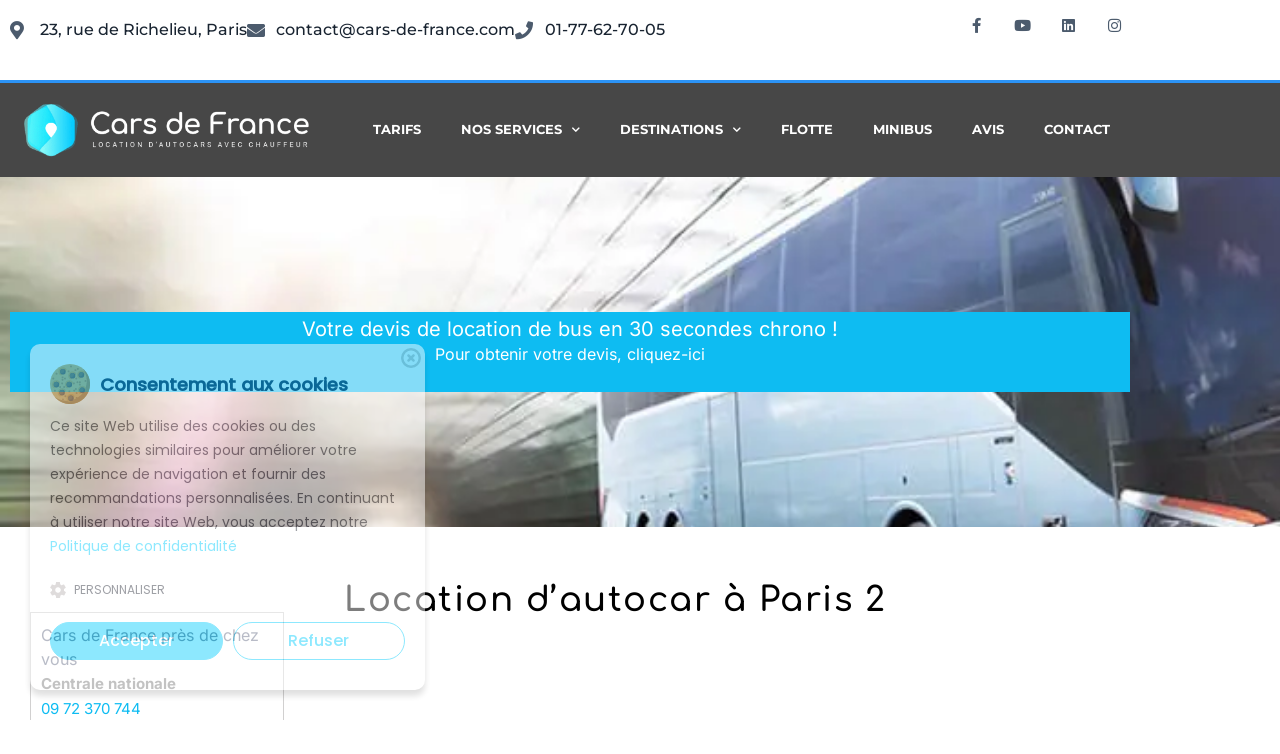

--- FILE ---
content_type: text/css
request_url: https://www.cars-de-france.com/wp-content/plugins/cookie-notice-pro/assets/dist/cookienoticepro.style.min.css?ver=6.8.3
body_size: 1882
content:
@import url(https://fonts.googleapis.com/css2?family=Poppins:wght@400;500&display=swap);:root{--cookieNoticeProLight:#fff;--cookieNoticeProDark:#393d4d}@keyframes cookieNoticeProZoomIn{0%{opacity:0;transform:scale(0)}to{opacity:1;transform:scale(1)}}@keyframes cookieNoticeProZoomOut{0%{opacity:1;transform:scale(1)}to{opacity:0;transform:scale(0)}}#cookieNoticePro *{-webkit-box-sizing:border-box;box-sizing:border-box;font-family:Poppins,sans-serif;list-style:none;margin:0;padding:0;text-decoration:none}#cookieNoticePro a,#cookieNoticePro button{color:inherit;cursor:pointer;font-family:inherit}#cookieNoticePro button{-moz-appearance:none;-webkit-appearance:none;appearance:none;border:none;outline:none}#cookieNoticePro em,#cookieNoticePro strong{font-family:inherit;font-weight:700}#cookieNoticePro a:hover{cursor:pointer;text-decoration:none}#cookieNoticePro a:focus,#cookieNoticePro input:focus{list-style:none;outline:none}#cookieNoticePro.light{background-color:#fff;background-color:var(--cookieNoticeProLight)}#cookieNoticePro.light,#cookieNoticePro.light p,#cookieNoticePro.light ul{color:#393d4d;color:var(--cookieNoticeProDark)}#cookieNoticePro.light h5{color:var(--cookieNoticeProDark)}#cookieNoticePro.light button#cookieReject{background:#fff;background:var(--cookieNoticeProLight)}#cookieNoticePro.dark{background-color:#393d4d;background-color:var(--cookieNoticeProDark)}#cookieNoticePro.dark,#cookieNoticePro.dark button#cookieReject,#cookieNoticePro.dark h5,#cookieNoticePro.dark p,#cookieNoticePro.dark ul{color:#fff;color:var(--cookieNoticeProLight)}#cookieNoticePro.dark button#cookieReject{background:transparent;border:1px solid #fff;border:1px solid var(--cookieNoticeProLight)}#cookieNoticePro{border-radius:10px;-webkit-box-shadow:0 6px 6px rgba(0,0,0,.25);box-shadow:0 6px 6px rgba(0,0,0,.25);-webkit-box-sizing:border-box;box-sizing:border-box;font-family:inherit;padding:20px;position:fixed;z-index:999997}#cookieNoticePro #closeIcon{color:#bfb9b9;cursor:pointer;height:20px;opacity:.85;overflow:hidden;position:absolute;right:4px;top:4px;width:20px;z-index:999999}#cookieNoticePro svg{display:block}#cookieNoticePro.display-left{bottom:30px;left:30px;max-width:395px}#cookieNoticePro.display-right{bottom:30px;max-width:395px;right:30px}#cookieNoticePro.display-top{left:50%;margin-left:-400px;top:30px;width:800px}#cookieNoticePro.display-bottom{bottom:30px;left:50%;margin-left:-400px;width:800px}#cookieNoticePro.display-bottom .content-wrap,#cookieNoticePro.display-top .content-wrap{display:-webkit-box;display:-ms-flexbox;display:flex;-webkit-box-pack:justify;-ms-flex-pack:justify;justify-content:space-between;-webkit-box-align:center;-ms-flex-align:center;align-items:center}#cookieNoticePro.display-bottom .msg-wrap,#cookieNoticePro.display-top .msg-wrap{margin-bottom:0;max-width:65%;width:100%}#cookieNoticePro.display-bottom #cookieSettings,#cookieNoticePro.display-top #cookieSettings{margin-bottom:0}#cookieNoticePro.display-bottom #cookieTypes,#cookieNoticePro.display-top #cookieTypes{margin-top:20px}#cookieNoticePro .btn-wrap{display:-webkit-box;display:-ms-flexbox;display:flex;-webkit-box-orient:horizontal;-webkit-box-direction:normal;-ms-flex-direction:row;flex-direction:row;font-weight:700;-webkit-box-pack:center;-ms-flex-pack:center;-ms-flex-wrap:wrap;flex-wrap:wrap;justify-content:center;margin:0 -5px}#cookieNoticePro .btn-wrap button{-webkit-box-flex:1;-ms-flex-positive:1;border:none;border-radius:20px;cursor:pointer;flex-grow:1;font-family:inherit;font-size:16px;line-height:36px;margin:0 5px 10px;min-width:130px;padding:0 7px;-webkit-transition:-webkit-box-shadow .3s;transition:-webkit-box-shadow .3s;-o-transition:box-shadow .3s;transition:box-shadow .3s;transition:box-shadow .3s,-webkit-box-shadow .3s;white-space:nowrap}#cookieNoticePro .btn-wrap button:hover{-webkit-box-shadow:0 2px 5px 0 rgba(0,0,0,.3);box-shadow:0 2px 5px 0 rgba(0,0,0,.3);-webkit-transform:translate3d(0,-1px,0);transform:translate3d(0,-1px,0);-webkit-transition:-webkit-box-shadow .4s cubic-bezier(.25,.8,.25,1),-webkit-transform .4s cubic-bezier(.25,.8,.25,1);transition:-webkit-box-shadow .4s cubic-bezier(.25,.8,.25,1),-webkit-transform .4s cubic-bezier(.25,.8,.25,1);-o-transition:box-shadow .4s cubic-bezier(.25,.8,.25,1),transform .4s cubic-bezier(.25,.8,.25,1);transition:box-shadow .4s cubic-bezier(.25,.8,.25,1),transform .4s cubic-bezier(.25,.8,.25,1);transition:box-shadow .4s cubic-bezier(.25,.8,.25,1),transform .4s cubic-bezier(.25,.8,.25,1),-webkit-box-shadow .4s cubic-bezier(.25,.8,.25,1),-webkit-transform .4s cubic-bezier(.25,.8,.25,1)}#cookieNoticePro #cookieSettings{display:-webkit-box;display:-ms-flexbox;display:flex;font-size:12px;font-weight:700;-webkit-box-align:center;-ms-flex-align:center;align-items:center;cursor:pointer;font-weight:400;margin-bottom:20px;text-transform:uppercase}#cookieNoticePro #cookieSettings svg{margin-right:8px;vertical-align:middle}#cookieNoticePro h4{font-family:inherit;font-size:18px;font-weight:700}#cookieNoticePro .title-wrap{display:-webkit-box;display:-ms-flexbox;display:flex;-webkit-box-align:center;-ms-flex-align:center;align-items:center;margin-bottom:10px}#cookieNoticePro .title-wrap svg{margin-right:10px}#cookieNoticePro h5{font-family:inherit;font-size:12px;font-weight:700;margin-bottom:10px;text-transform:uppercase}#cookieNoticePro p,#cookieNoticePro ul{font-size:14px;margin-bottom:20px}#cookieNoticePro p:last-child{margin-bottom:0;text-align:left}#cookieNoticePro li{display:inline-block;width:49%}#cookieNoticePro a{border-bottom:1px dotted hsla(0,0%,100%,.75);font-size:14px;padding-bottom:2px;text-decoration:none;-webkit-transition:all .3s ease-in;-o-transition:all .3s ease-in;transition:all .3s ease-in}#cookieTypes label{font-size:13px;text-transform:uppercase}#cookieNoticePro button:disabled{opacity:.3}#cookieNoticePro input[type=checkbox]{-webkit-appearance:auto;-moz-appearance:auto;appearance:auto;-webkit-font-smoothing:antialiased;border:none;display:block;float:left;height:14px;margin:4px 10px 0 0;outline:none;position:relative;text-rendering:optimizeSpeed;width:14px}#cookieNoticePro input[type=checkbox]:checked:after{background:#d3d3d3;color:grey;content:"\2714"}#cookieNoticePro input[type=checkbox]:after{background:#d3d3d3;content:"";cursor:pointer;font-size:10px;height:14px;left:0;line-height:13px;position:absolute;text-align:center;top:0;vertical-align:middle;width:14px}#cookieNoticePro.display-bottom.full-width-1,#cookieNoticePro.display-top.full-width-1{border-radius:0;bottom:auto;left:auto;margin:auto;max-width:100%;right:auto;top:0;width:100%}#cookieNoticePro.display-bottom.full-width-1{bottom:0;-webkit-box-shadow:0 -3px 3px rgba(0,0,0,.25);box-shadow:0 -3px 3px rgba(0,0,0,.25);top:auto}#cookieNoticePro.display-bottom.full-width-1 .title-wrap,#cookieNoticePro.display-top.full-width-1 .title-wrap{display:none}#cookieNoticePro.display-bottom.full-width-1 .btn-wrap button,#cookieNoticePro.display-top.full-width-1 .btn-wrap button{margin-bottom:10px}#cookieMinimizeIcon{animation:cookieNoticeProZoomIn .2s forwards;border-radius:50%;bottom:20px;box-shadow:0 6px 6px rgba(0,0,0,.25);cursor:pointer;position:fixed;right:20px;transition:box-shadow .1s ease-in-out;z-index:999997}#cookieMinimizeIcon svg{display:block}#cookieMinimizeIcon.zoomIn{animation:cookieNoticeProZoomIn .2s forwards}#cookieMinimizeIcon.zoomOut{animation:cookieNoticeProZoomOut .2s forwards}#cookieMinimizeIcon .floating-text{background:rgba(51,51,51,.5);border-radius:2px;color:#fff;display:none;font-family:Poppins,sans-serif;font-size:12px;left:-10%;padding:2px 4px;position:absolute;text-wrap:nowrap;top:50%;transform:translate(-100%,-50%)}#cookieMinimizeIcon:hover{box-shadow:0 12px 12px rgba(0,0,0,.25)}#cookieMinimizeIcon:hover>.floating-text{display:block}@media only screen and (max-width:800px){#cookieNoticePro.display-bottom,#cookieNoticePro.display-top{border-radius:0;bottom:auto;left:auto;margin:auto;max-width:100%;right:auto;top:0;width:100%}#cookieNoticePro.display-bottom{bottom:0;-webkit-box-shadow:0 -3px 3px rgba(0,0,0,.25);box-shadow:0 -3px 3px rgba(0,0,0,.25);top:auto}#cookieNoticePro.display-bottom .btn-wrap button,#cookieNoticePro.display-top .btn-wrap button{margin-bottom:10px}#cookieNoticePro.display-bottom .msg-wrap,#cookieNoticePro.display-top .msg-wrap{margin-right:20px}}@media only screen and (max-width:600px){#cookieNoticePro.display-left,#cookieNoticePro.display-right{border-radius:0;bottom:0;-webkit-box-shadow:0 -3px 3px rgba(0,0,0,.25);box-shadow:0 -3px 3px rgba(0,0,0,.25);left:auto;max-width:100%;right:auto;width:100%}#cookieNoticePro.display-bottom .content-wrap,#cookieNoticePro.display-top .content-wrap{display:block}#cookieNoticePro.display-bottom .msg-wrap,#cookieNoticePro.display-top .msg-wrap{max-width:100%}#cookieNoticePro.display-bottom #cookieSettings,#cookieNoticePro.display-top #cookieSettings{margin-bottom:20px}}

--- FILE ---
content_type: text/css
request_url: https://www.cars-de-france.com/wp-content/uploads/elementor/css/post-28565.css?ver=1767344583
body_size: 1940
content:
.elementor-kit-28565{--e-global-color-primary:#07133B;--e-global-color-secondary:#E2F3F8;--e-global-color-text:#07133B8F;--e-global-color-accent:#1AD079;--e-global-color-4753780:#FFFFFF;--e-global-color-9e28e1d:#07133B1A;--e-global-color-d917740:#FFFFFF69;--e-global-color-58c74a1:#090A1D;--e-global-color-64bccbf:#18192C;--e-global-color-8e44ed0:#EE25AA;--e-global-color-1d787c1:#FFD03F;--e-global-typography-primary-font-family:"Urbanist";--e-global-typography-primary-font-size:60px;--e-global-typography-primary-font-weight:600;--e-global-typography-primary-font-style:normal;--e-global-typography-primary-text-decoration:none;--e-global-typography-primary-line-height:1.1em;--e-global-typography-primary-letter-spacing:1.5px;--e-global-typography-secondary-font-family:"Urbanist";--e-global-typography-secondary-font-size:56px;--e-global-typography-secondary-font-weight:600;--e-global-typography-secondary-text-transform:none;--e-global-typography-secondary-font-style:normal;--e-global-typography-secondary-text-decoration:none;--e-global-typography-secondary-line-height:1.1em;--e-global-typography-secondary-letter-spacing:0px;--e-global-typography-text-font-family:"Inter";--e-global-typography-text-font-size:16px;--e-global-typography-text-font-weight:400;--e-global-typography-text-text-transform:none;--e-global-typography-text-font-style:normal;--e-global-typography-text-text-decoration:none;--e-global-typography-text-line-height:1.5em;--e-global-typography-text-letter-spacing:0px;--e-global-typography-accent-font-family:"Urbanist";--e-global-typography-accent-font-size:18px;--e-global-typography-accent-font-weight:600;--e-global-typography-accent-text-transform:none;--e-global-typography-accent-font-style:normal;--e-global-typography-accent-text-decoration:none;--e-global-typography-accent-line-height:1.2em;--e-global-typography-accent-letter-spacing:0px;--e-global-typography-4118781-font-family:"Urbanist";--e-global-typography-4118781-font-size:18px;--e-global-typography-4118781-font-weight:600;--e-global-typography-4118781-text-transform:none;--e-global-typography-4118781-font-style:normal;--e-global-typography-4118781-text-decoration:none;--e-global-typography-4118781-line-height:1.2em;--e-global-typography-4118781-letter-spacing:0px;--e-global-typography-bb60566-font-family:"Urbanist";--e-global-typography-bb60566-font-size:20px;--e-global-typography-bb60566-font-weight:600;--e-global-typography-bb60566-text-transform:none;--e-global-typography-bb60566-font-style:normal;--e-global-typography-bb60566-text-decoration:none;--e-global-typography-bb60566-line-height:1.3em;--e-global-typography-bb60566-letter-spacing:0px;--e-global-typography-90ac945-font-family:"Urbanist";--e-global-typography-90ac945-font-size:18px;--e-global-typography-90ac945-font-weight:600;--e-global-typography-90ac945-text-transform:none;--e-global-typography-90ac945-font-style:normal;--e-global-typography-90ac945-text-decoration:none;--e-global-typography-90ac945-line-height:1.2em;--e-global-typography-90ac945-letter-spacing:0px;--e-global-typography-6657d27-font-family:"Urbanist";--e-global-typography-6657d27-font-size:16px;--e-global-typography-6657d27-font-weight:600;--e-global-typography-6657d27-text-transform:none;--e-global-typography-6657d27-font-style:normal;--e-global-typography-6657d27-text-decoration:none;--e-global-typography-6657d27-line-height:1.2em;--e-global-typography-6657d27-letter-spacing:0px;--e-global-typography-900cfc6-font-family:"Urbanist";--e-global-typography-900cfc6-font-size:16px;--e-global-typography-900cfc6-font-weight:500;--e-global-typography-900cfc6-text-transform:none;--e-global-typography-900cfc6-font-style:normal;--e-global-typography-900cfc6-text-decoration:none;--e-global-typography-900cfc6-line-height:1em;--e-global-typography-900cfc6-letter-spacing:0px;--e-global-typography-282e043-font-family:"Urbanist";--e-global-typography-282e043-font-size:18px;--e-global-typography-282e043-font-weight:500;--e-global-typography-282e043-text-transform:none;--e-global-typography-282e043-font-style:normal;--e-global-typography-282e043-text-decoration:none;--e-global-typography-282e043-line-height:1em;--e-global-typography-282e043-letter-spacing:0px;--e-global-typography-815524c-font-family:"Urbanist";--e-global-typography-815524c-font-size:26px;--e-global-typography-815524c-font-weight:500;--e-global-typography-815524c-text-transform:none;--e-global-typography-815524c-font-style:normal;--e-global-typography-815524c-text-decoration:none;--e-global-typography-815524c-line-height:1.1em;--e-global-typography-815524c-letter-spacing:0px;--e-global-typography-f6f2ba8-font-family:"Urbanist";--e-global-typography-f6f2ba8-font-size:48px;--e-global-typography-f6f2ba8-font-weight:600;--e-global-typography-f6f2ba8-text-transform:none;--e-global-typography-f6f2ba8-font-style:normal;--e-global-typography-f6f2ba8-text-decoration:none;--e-global-typography-f6f2ba8-line-height:1.1em;--e-global-typography-f6f2ba8-letter-spacing:0px;--e-global-typography-ec347d5-font-family:"Urbanist";--e-global-typography-ec347d5-font-size:24px;--e-global-typography-ec347d5-font-weight:600;--e-global-typography-ec347d5-text-transform:none;--e-global-typography-ec347d5-font-style:normal;--e-global-typography-ec347d5-text-decoration:none;--e-global-typography-ec347d5-line-height:1.3em;--e-global-typography-ec347d5-letter-spacing:0px;--e-global-typography-f0c8bd9-font-family:"Urbanist";--e-global-typography-f0c8bd9-font-size:32px;--e-global-typography-f0c8bd9-font-weight:600;--e-global-typography-f0c8bd9-text-transform:none;--e-global-typography-f0c8bd9-font-style:normal;--e-global-typography-f0c8bd9-text-decoration:none;--e-global-typography-f0c8bd9-line-height:1.2em;--e-global-typography-f0c8bd9-letter-spacing:0px;--e-global-typography-24b53c6-font-family:"Inter";--e-global-typography-24b53c6-font-size:14px;--e-global-typography-24b53c6-font-weight:400;--e-global-typography-24b53c6-text-transform:none;--e-global-typography-24b53c6-font-style:normal;--e-global-typography-24b53c6-text-decoration:none;--e-global-typography-24b53c6-line-height:1.5em;--e-global-typography-24b53c6-letter-spacing:0px;--e-global-typography-32f781d-font-family:"Inter";--e-global-typography-32f781d-font-size:18px;--e-global-typography-32f781d-font-weight:400;--e-global-typography-32f781d-text-transform:none;--e-global-typography-32f781d-font-style:normal;--e-global-typography-32f781d-text-decoration:none;--e-global-typography-32f781d-line-height:1.5em;--e-global-typography-32f781d-letter-spacing:0px;--e-global-typography-e9dcfbc-font-family:"Inter";--e-global-typography-e9dcfbc-font-size:38px;--e-global-typography-e9dcfbc-font-weight:700;--e-global-typography-e9dcfbc-text-transform:none;--e-global-typography-e9dcfbc-font-style:normal;--e-global-typography-e9dcfbc-text-decoration:none;--e-global-typography-e9dcfbc-line-height:1em;--e-global-typography-8661fe9-font-family:"Inter";--e-global-typography-8661fe9-font-size:18px;--e-global-typography-8661fe9-font-weight:400;--e-global-typography-8661fe9-text-transform:none;--e-global-typography-8661fe9-font-style:normal;--e-global-typography-8661fe9-text-decoration:none;--e-global-typography-8661fe9-line-height:1.5em;--e-global-typography-8661fe9-letter-spacing:0px;color:var( --e-global-color-text );font-family:var( --e-global-typography-text-font-family ), Sans-serif;font-size:var( --e-global-typography-text-font-size );font-weight:var( --e-global-typography-text-font-weight );text-transform:var( --e-global-typography-text-text-transform );font-style:var( --e-global-typography-text-font-style );text-decoration:var( --e-global-typography-text-text-decoration );line-height:var( --e-global-typography-text-line-height );letter-spacing:var( --e-global-typography-text-letter-spacing );}.elementor-kit-28565 button,.elementor-kit-28565 input[type="button"],.elementor-kit-28565 input[type="submit"],.elementor-kit-28565 .elementor-button{background-color:var( --e-global-color-accent );font-family:var( --e-global-typography-282e043-font-family ), Sans-serif;font-size:var( --e-global-typography-282e043-font-size );font-weight:var( --e-global-typography-282e043-font-weight );text-transform:var( --e-global-typography-282e043-text-transform );font-style:var( --e-global-typography-282e043-font-style );text-decoration:var( --e-global-typography-282e043-text-decoration );line-height:var( --e-global-typography-282e043-line-height );letter-spacing:var( --e-global-typography-282e043-letter-spacing );word-spacing:var( --e-global-typography-282e043-word-spacing );color:var( --e-global-color-4753780 );border-style:none;border-radius:50px 50px 50px 50px;padding:18px 36px 18px 36px;}.elementor-kit-28565 button:hover,.elementor-kit-28565 button:focus,.elementor-kit-28565 input[type="button"]:hover,.elementor-kit-28565 input[type="button"]:focus,.elementor-kit-28565 input[type="submit"]:hover,.elementor-kit-28565 input[type="submit"]:focus,.elementor-kit-28565 .elementor-button:hover,.elementor-kit-28565 .elementor-button:focus{background-color:var( --e-global-color-primary );color:var( --e-global-color-4753780 );border-style:none;}.elementor-kit-28565 e-page-transition{background-color:#FFBC7D;}.elementor-kit-28565 a{color:var( --e-global-color-accent );text-decoration:none;}.elementor-kit-28565 a:hover{color:var( --e-global-color-primary );}.elementor-kit-28565 h1{color:var( --e-global-color-primary );font-family:var( --e-global-typography-primary-font-family ), Sans-serif;font-size:var( --e-global-typography-primary-font-size );font-weight:var( --e-global-typography-primary-font-weight );font-style:var( --e-global-typography-primary-font-style );text-decoration:var( --e-global-typography-primary-text-decoration );line-height:var( --e-global-typography-primary-line-height );letter-spacing:var( --e-global-typography-primary-letter-spacing );}.elementor-kit-28565 h2{color:var( --e-global-color-primary );font-family:"Urbanist", Sans-serif;font-size:28px;font-weight:600;text-transform:none;font-style:normal;text-decoration:none;line-height:1.1em;letter-spacing:0px;}.elementor-kit-28565 h3{color:var( --e-global-color-primary );font-family:var( --e-global-typography-4118781-font-family ), Sans-serif;font-size:var( --e-global-typography-4118781-font-size );font-weight:var( --e-global-typography-4118781-font-weight );text-transform:var( --e-global-typography-4118781-text-transform );font-style:var( --e-global-typography-4118781-font-style );text-decoration:var( --e-global-typography-4118781-text-decoration );line-height:var( --e-global-typography-4118781-line-height );letter-spacing:var( --e-global-typography-4118781-letter-spacing );}.elementor-kit-28565 h4{color:var( --e-global-color-primary );font-family:var( --e-global-typography-bb60566-font-family ), Sans-serif;font-size:var( --e-global-typography-bb60566-font-size );font-weight:var( --e-global-typography-bb60566-font-weight );text-transform:var( --e-global-typography-bb60566-text-transform );font-style:var( --e-global-typography-bb60566-font-style );text-decoration:var( --e-global-typography-bb60566-text-decoration );line-height:var( --e-global-typography-bb60566-line-height );letter-spacing:var( --e-global-typography-bb60566-letter-spacing );}.elementor-kit-28565 h5{color:var( --e-global-color-primary );font-family:var( --e-global-typography-90ac945-font-family ), Sans-serif;font-size:var( --e-global-typography-90ac945-font-size );font-weight:var( --e-global-typography-90ac945-font-weight );text-transform:var( --e-global-typography-90ac945-text-transform );font-style:var( --e-global-typography-90ac945-font-style );text-decoration:var( --e-global-typography-90ac945-text-decoration );line-height:var( --e-global-typography-90ac945-line-height );letter-spacing:var( --e-global-typography-90ac945-letter-spacing );word-spacing:var( --e-global-typography-90ac945-word-spacing );}.elementor-kit-28565 h6{color:var( --e-global-color-primary );font-family:var( --e-global-typography-6657d27-font-family ), Sans-serif;font-size:var( --e-global-typography-6657d27-font-size );font-weight:var( --e-global-typography-6657d27-font-weight );text-transform:var( --e-global-typography-6657d27-text-transform );font-style:var( --e-global-typography-6657d27-font-style );text-decoration:var( --e-global-typography-6657d27-text-decoration );line-height:var( --e-global-typography-6657d27-line-height );letter-spacing:var( --e-global-typography-6657d27-letter-spacing );word-spacing:var( --e-global-typography-6657d27-word-spacing );}.elementor-kit-28565 label{color:var( --e-global-color-primary );}.elementor-kit-28565 input:not([type="button"]):not([type="submit"]),.elementor-kit-28565 textarea,.elementor-kit-28565 .elementor-field-textual{font-family:var( --e-global-typography-text-font-family ), Sans-serif;font-size:var( --e-global-typography-text-font-size );font-weight:var( --e-global-typography-text-font-weight );text-transform:var( --e-global-typography-text-text-transform );font-style:var( --e-global-typography-text-font-style );text-decoration:var( --e-global-typography-text-text-decoration );line-height:var( --e-global-typography-text-line-height );letter-spacing:var( --e-global-typography-text-letter-spacing );color:var( --e-global-color-text );border-style:solid;border-width:1px 1px 1px 1px;border-color:var( --e-global-color-9e28e1d );border-radius:5px 5px 5px 5px;}.elementor-section.elementor-section-boxed > .elementor-container{max-width:1140px;}.e-con{--container-max-width:1140px;}.elementor-widget:not(:last-child){margin-block-end:20px;}.elementor-element{--widgets-spacing:20px 20px;--widgets-spacing-row:20px;--widgets-spacing-column:20px;}{}h1.entry-title{display:var(--page-title-display);}@media(max-width:1024px){.elementor-kit-28565{--e-global-typography-primary-font-size:64px;font-size:var( --e-global-typography-text-font-size );line-height:var( --e-global-typography-text-line-height );letter-spacing:var( --e-global-typography-text-letter-spacing );}.elementor-kit-28565 h1{font-size:var( --e-global-typography-primary-font-size );line-height:var( --e-global-typography-primary-line-height );letter-spacing:var( --e-global-typography-primary-letter-spacing );}.elementor-kit-28565 h3{font-size:var( --e-global-typography-4118781-font-size );line-height:var( --e-global-typography-4118781-line-height );letter-spacing:var( --e-global-typography-4118781-letter-spacing );}.elementor-kit-28565 h4{font-size:var( --e-global-typography-bb60566-font-size );line-height:var( --e-global-typography-bb60566-line-height );letter-spacing:var( --e-global-typography-bb60566-letter-spacing );}.elementor-kit-28565 h5{font-size:var( --e-global-typography-90ac945-font-size );line-height:var( --e-global-typography-90ac945-line-height );letter-spacing:var( --e-global-typography-90ac945-letter-spacing );word-spacing:var( --e-global-typography-90ac945-word-spacing );}.elementor-kit-28565 h6{font-size:var( --e-global-typography-6657d27-font-size );line-height:var( --e-global-typography-6657d27-line-height );letter-spacing:var( --e-global-typography-6657d27-letter-spacing );word-spacing:var( --e-global-typography-6657d27-word-spacing );}.elementor-kit-28565 button,.elementor-kit-28565 input[type="button"],.elementor-kit-28565 input[type="submit"],.elementor-kit-28565 .elementor-button{font-size:var( --e-global-typography-282e043-font-size );line-height:var( --e-global-typography-282e043-line-height );letter-spacing:var( --e-global-typography-282e043-letter-spacing );word-spacing:var( --e-global-typography-282e043-word-spacing );}.elementor-kit-28565 input:not([type="button"]):not([type="submit"]),.elementor-kit-28565 textarea,.elementor-kit-28565 .elementor-field-textual{font-size:var( --e-global-typography-text-font-size );line-height:var( --e-global-typography-text-line-height );letter-spacing:var( --e-global-typography-text-letter-spacing );}.elementor-section.elementor-section-boxed > .elementor-container{max-width:1024px;}.e-con{--container-max-width:1024px;}}@media(max-width:767px){.elementor-kit-28565{--e-global-typography-primary-font-size:42px;--e-global-typography-secondary-font-size:40px;--e-global-typography-text-font-size:12px;--e-global-typography-4118781-font-size:18px;--e-global-typography-bb60566-font-size:18px;--e-global-typography-90ac945-font-size:18px;--e-global-typography-6657d27-font-size:18px;--e-global-typography-900cfc6-font-size:14px;--e-global-typography-282e043-font-size:16px;--e-global-typography-815524c-font-size:42px;--e-global-typography-f6f2ba8-font-size:32px;--e-global-typography-ec347d5-font-size:20px;--e-global-typography-f0c8bd9-font-size:28px;--e-global-typography-32f781d-font-size:16px;--e-global-typography-e9dcfbc-font-size:28px;--e-global-typography-8661fe9-font-size:16px;font-size:var( --e-global-typography-text-font-size );line-height:var( --e-global-typography-text-line-height );letter-spacing:var( --e-global-typography-text-letter-spacing );}.elementor-kit-28565 h1{font-size:var( --e-global-typography-primary-font-size );line-height:var( --e-global-typography-primary-line-height );letter-spacing:var( --e-global-typography-primary-letter-spacing );}.elementor-kit-28565 h2{font-size:26px;}.elementor-kit-28565 h3{font-size:var( --e-global-typography-4118781-font-size );line-height:var( --e-global-typography-4118781-line-height );letter-spacing:var( --e-global-typography-4118781-letter-spacing );}.elementor-kit-28565 h4{font-size:var( --e-global-typography-bb60566-font-size );line-height:var( --e-global-typography-bb60566-line-height );letter-spacing:var( --e-global-typography-bb60566-letter-spacing );}.elementor-kit-28565 h5{font-size:var( --e-global-typography-90ac945-font-size );line-height:var( --e-global-typography-90ac945-line-height );letter-spacing:var( --e-global-typography-90ac945-letter-spacing );word-spacing:var( --e-global-typography-90ac945-word-spacing );}.elementor-kit-28565 h6{font-size:var( --e-global-typography-6657d27-font-size );line-height:var( --e-global-typography-6657d27-line-height );letter-spacing:var( --e-global-typography-6657d27-letter-spacing );word-spacing:var( --e-global-typography-6657d27-word-spacing );}.elementor-kit-28565 button,.elementor-kit-28565 input[type="button"],.elementor-kit-28565 input[type="submit"],.elementor-kit-28565 .elementor-button{font-size:var( --e-global-typography-282e043-font-size );line-height:var( --e-global-typography-282e043-line-height );letter-spacing:var( --e-global-typography-282e043-letter-spacing );word-spacing:var( --e-global-typography-282e043-word-spacing );}.elementor-kit-28565 input:not([type="button"]):not([type="submit"]),.elementor-kit-28565 textarea,.elementor-kit-28565 .elementor-field-textual{font-size:var( --e-global-typography-text-font-size );line-height:var( --e-global-typography-text-line-height );letter-spacing:var( --e-global-typography-text-letter-spacing );}.elementor-section.elementor-section-boxed > .elementor-container{max-width:767px;}.e-con{--container-max-width:767px;}}

--- FILE ---
content_type: text/css
request_url: https://www.cars-de-france.com/wp-content/uploads/elementor/css/post-7161.css?ver=1767344583
body_size: 1238
content:
.elementor-7161 .elementor-element.elementor-element-447d144c{transition:background 0.3s, border 0.3s, border-radius 0.3s, box-shadow 0.3s;padding:0px 0px 0px 0px;}.elementor-7161 .elementor-element.elementor-element-447d144c > .elementor-background-overlay{transition:background 0.3s, border-radius 0.3s, opacity 0.3s;}.elementor-7161 .elementor-element.elementor-element-ffd88d8 > .elementor-container{min-height:5px;}.elementor-7161 .elementor-element.elementor-element-ffd88d8{margin-top:0px;margin-bottom:0px;}.elementor-7161 .elementor-element.elementor-element-b26b4b9 .elementor-icon-list-items:not(.elementor-inline-items) .elementor-icon-list-item:not(:last-child){padding-block-end:calc(19px/2);}.elementor-7161 .elementor-element.elementor-element-b26b4b9 .elementor-icon-list-items:not(.elementor-inline-items) .elementor-icon-list-item:not(:first-child){margin-block-start:calc(19px/2);}.elementor-7161 .elementor-element.elementor-element-b26b4b9 .elementor-icon-list-items.elementor-inline-items .elementor-icon-list-item{margin-inline:calc(19px/2);}.elementor-7161 .elementor-element.elementor-element-b26b4b9 .elementor-icon-list-items.elementor-inline-items{margin-inline:calc(-19px/2);}.elementor-7161 .elementor-element.elementor-element-b26b4b9 .elementor-icon-list-items.elementor-inline-items .elementor-icon-list-item:after{inset-inline-end:calc(-19px/2);}.elementor-7161 .elementor-element.elementor-element-b26b4b9 .elementor-icon-list-icon i{color:#4c5b6d;transition:color 0.3s;}.elementor-7161 .elementor-element.elementor-element-b26b4b9 .elementor-icon-list-icon svg{fill:#4c5b6d;transition:fill 0.3s;}.elementor-7161 .elementor-element.elementor-element-b26b4b9{--e-icon-list-icon-size:18px;--icon-vertical-offset:0px;}.elementor-7161 .elementor-element.elementor-element-b26b4b9 .elementor-icon-list-icon{padding-inline-end:2px;}.elementor-7161 .elementor-element.elementor-element-b26b4b9 .elementor-icon-list-item > .elementor-icon-list-text, .elementor-7161 .elementor-element.elementor-element-b26b4b9 .elementor-icon-list-item > a{font-family:"Montserrat", Sans-serif;font-size:1em;font-weight:500;line-height:2.5em;}.elementor-7161 .elementor-element.elementor-element-b26b4b9 .elementor-icon-list-text{color:#192431;transition:color 0.3s;}.elementor-7161 .elementor-element.elementor-element-9ffea46 .elementor-icon-list-items:not(.elementor-inline-items) .elementor-icon-list-item:not(:last-child){padding-block-end:calc(30px/2);}.elementor-7161 .elementor-element.elementor-element-9ffea46 .elementor-icon-list-items:not(.elementor-inline-items) .elementor-icon-list-item:not(:first-child){margin-block-start:calc(30px/2);}.elementor-7161 .elementor-element.elementor-element-9ffea46 .elementor-icon-list-items.elementor-inline-items .elementor-icon-list-item{margin-inline:calc(30px/2);}.elementor-7161 .elementor-element.elementor-element-9ffea46 .elementor-icon-list-items.elementor-inline-items{margin-inline:calc(-30px/2);}.elementor-7161 .elementor-element.elementor-element-9ffea46 .elementor-icon-list-items.elementor-inline-items .elementor-icon-list-item:after{inset-inline-end:calc(-30px/2);}.elementor-7161 .elementor-element.elementor-element-9ffea46 .elementor-icon-list-icon i{color:#4c5b6d;transition:color 0.3s;}.elementor-7161 .elementor-element.elementor-element-9ffea46 .elementor-icon-list-icon svg{fill:#4c5b6d;transition:fill 0.3s;}.elementor-7161 .elementor-element.elementor-element-9ffea46{--e-icon-list-icon-size:14px;--icon-vertical-offset:0px;}.elementor-7161 .elementor-element.elementor-element-9ffea46 .elementor-icon-list-icon{padding-inline-end:10px;}.elementor-7161 .elementor-element.elementor-element-9ffea46 .elementor-icon-list-item > .elementor-icon-list-text, .elementor-7161 .elementor-element.elementor-element-9ffea46 .elementor-icon-list-item > a{font-family:"Montserrat", Sans-serif;font-size:0.8em;font-weight:500;line-height:2.5em;}.elementor-7161 .elementor-element.elementor-element-9ffea46 .elementor-icon-list-text{color:#192431;transition:color 0.3s;}.elementor-7161 .elementor-element.elementor-element-6cdffe75{--grid-template-columns:repeat(0, auto);--icon-size:15px;--grid-column-gap:11px;--grid-row-gap:0px;}.elementor-7161 .elementor-element.elementor-element-6cdffe75 .elementor-widget-container{text-align:right;}.elementor-7161 .elementor-element.elementor-element-6cdffe75 > .elementor-widget-container{margin:0px 0px 0px 0px;padding:0px 0px 0px 0px;}.elementor-7161 .elementor-element.elementor-element-6cdffe75 .elementor-social-icon{background-color:rgba(0,0,0,0);}.elementor-7161 .elementor-element.elementor-element-6cdffe75 .elementor-social-icon i{color:#4c5b6d;}.elementor-7161 .elementor-element.elementor-element-6cdffe75 .elementor-social-icon svg{fill:#4c5b6d;}.elementor-7161 .elementor-element.elementor-element-6cdffe75 .elementor-social-icon:hover{background-color:#2c93f5;}.elementor-7161 .elementor-element.elementor-element-268954b5 > .elementor-container > .elementor-column > .elementor-widget-wrap{align-content:center;align-items:center;}.elementor-7161 .elementor-element.elementor-element-268954b5:not(.elementor-motion-effects-element-type-background), .elementor-7161 .elementor-element.elementor-element-268954b5 > .elementor-motion-effects-container > .elementor-motion-effects-layer{background-color:#474747;}.elementor-7161 .elementor-element.elementor-element-268954b5{border-style:solid;border-width:3px 0px 0px 0px;border-color:#2c93f5;transition:background 0.3s, border 0.3s, border-radius 0.3s, box-shadow 0.3s;margin-top:0px;margin-bottom:0px;}.elementor-7161 .elementor-element.elementor-element-268954b5 > .elementor-background-overlay{transition:background 0.3s, border-radius 0.3s, opacity 0.3s;}.elementor-7161 .elementor-element.elementor-element-3336264e .elementor-menu-toggle{margin-right:auto;}.elementor-7161 .elementor-element.elementor-element-3336264e .elementor-nav-menu .elementor-item{font-family:"Montserrat", Sans-serif;font-size:0.8em;font-weight:700;text-transform:uppercase;}.elementor-7161 .elementor-element.elementor-element-3336264e .elementor-nav-menu--main .elementor-item{color:#ffffff;fill:#ffffff;padding-left:20px;padding-right:20px;padding-top:18px;padding-bottom:18px;}.elementor-7161 .elementor-element.elementor-element-3336264e div.elementor-menu-toggle{color:#ffffff;}.elementor-7161 .elementor-element.elementor-element-3336264e div.elementor-menu-toggle svg{fill:#ffffff;}.elementor-theme-builder-content-area{height:400px;}.elementor-location-header:before, .elementor-location-footer:before{content:"";display:table;clear:both;}@media(min-width:768px){.elementor-7161 .elementor-element.elementor-element-5d21e69c{width:64.733%;}.elementor-7161 .elementor-element.elementor-element-76dec4a4{width:35.267%;}.elementor-7161 .elementor-element.elementor-element-70343e4d{width:28.947%;}.elementor-7161 .elementor-element.elementor-element-6232cf0b{width:71.053%;}}@media(max-width:1024px){.elementor-7161 .elementor-element.elementor-element-447d144c{padding:0px 20px 0px 20px;}.elementor-7161 .elementor-element.elementor-element-268954b5{padding:10px 10px 10px 10px;}.elementor-7161 .elementor-element.elementor-element-3336264e .elementor-nav-menu--main > .elementor-nav-menu > li > .elementor-nav-menu--dropdown, .elementor-7161 .elementor-element.elementor-element-3336264e .elementor-nav-menu__container.elementor-nav-menu--dropdown{margin-top:13px !important;}}@media(max-width:767px){.elementor-7161 .elementor-element.elementor-element-447d144c{padding:20px 20px 20px 20px;}.elementor-7161 .elementor-element.elementor-element-2dc1065d{width:100%;}.elementor-7161 .elementor-element.elementor-element-5d21e69c{width:100%;}.elementor-7161 .elementor-element.elementor-element-b26b4b9{--e-icon-list-icon-size:25px;}.elementor-7161 .elementor-element.elementor-element-9ffea46{--e-icon-list-icon-size:25px;}.elementor-7161 .elementor-element.elementor-element-9ffea46 .elementor-icon-list-item > .elementor-icon-list-text, .elementor-7161 .elementor-element.elementor-element-9ffea46 .elementor-icon-list-item > a{font-size:14px;}.elementor-7161 .elementor-element.elementor-element-76dec4a4{width:33%;}.elementor-7161 .elementor-element.elementor-element-268954b5{margin-top:-44px;margin-bottom:0px;padding:20px 20px 20px 20px;}.elementor-7161 .elementor-element.elementor-element-70343e4d{width:80%;}.elementor-7161 .elementor-element.elementor-element-6232cf0b{width:20%;}}@media(max-width:1024px) and (min-width:768px){.elementor-7161 .elementor-element.elementor-element-2dc1065d{width:80%;}}/* Start custom CSS for section, class: .elementor-element-268954b5 */.header-car{position:relative !important;
z-index:99999999 !important;}/* End custom CSS */

--- FILE ---
content_type: text/css
request_url: https://www.cars-de-france.com/wp-content/uploads/elementor/css/post-25404.css?ver=1767344583
body_size: 626
content:
.elementor-25404 .elementor-element.elementor-element-10f79aa2:not(.elementor-motion-effects-element-type-background), .elementor-25404 .elementor-element.elementor-element-10f79aa2 > .elementor-motion-effects-container > .elementor-motion-effects-layer{background-color:#F9FCFD;}.elementor-25404 .elementor-element.elementor-element-10f79aa2{transition:background 0.3s, border 0.3s, border-radius 0.3s, box-shadow 0.3s;padding:40px 0px 40px 0px;}.elementor-25404 .elementor-element.elementor-element-10f79aa2 > .elementor-background-overlay{transition:background 0.3s, border-radius 0.3s, opacity 0.3s;}.elementor-25404 .elementor-element.elementor-element-1924d74b > .elementor-element-populated{padding:20px 20px 20px 20px;}.elementor-25404 .elementor-element.elementor-element-4762fcc .elementor-heading-title{text-transform:uppercase;letter-spacing:2px;color:#0DCDC2;}.elementor-25404 .elementor-element.elementor-element-297a748d > .elementor-element-populated{padding:20px 20px 20px 20px;}.elementor-25404 .elementor-element.elementor-element-8172121 .elementor-heading-title{text-transform:uppercase;letter-spacing:2px;color:#0DCDC2;}.elementor-25404 .elementor-element.elementor-element-71a5947a{--grid-template-columns:repeat(0, auto);--icon-size:22px;--grid-column-gap:22px;--grid-row-gap:0px;}.elementor-25404 .elementor-element.elementor-element-71a5947a .elementor-widget-container{text-align:left;}.elementor-25404 .elementor-element.elementor-element-71a5947a > .elementor-widget-container{margin:5px 0px 0px 0px;}.elementor-25404 .elementor-element.elementor-element-71a5947a .elementor-social-icon{background-color:#F5F5F5;--icon-padding:0em;}.elementor-25404 .elementor-element.elementor-element-71a5947a .elementor-social-icon i{color:#808080;}.elementor-25404 .elementor-element.elementor-element-71a5947a .elementor-social-icon svg{fill:#808080;}.elementor-25404 .elementor-element.elementor-element-8e18b80 > .elementor-element-populated{padding:20px 20px 20px 20px;}.elementor-25404 .elementor-element.elementor-element-399c8735 .elementor-heading-title{text-transform:uppercase;letter-spacing:2px;color:#0DCDC2;}.elementor-25404 .elementor-element.elementor-element-48bd3a8:not(.elementor-motion-effects-element-type-background), .elementor-25404 .elementor-element.elementor-element-48bd3a8 > .elementor-motion-effects-container > .elementor-motion-effects-layer{background-color:#E5F5F9;}.elementor-25404 .elementor-element.elementor-element-48bd3a8{transition:background 0.3s, border 0.3s, border-radius 0.3s, box-shadow 0.3s;padding:10px 0px 10px 0px;}.elementor-25404 .elementor-element.elementor-element-48bd3a8 > .elementor-background-overlay{transition:background 0.3s, border-radius 0.3s, opacity 0.3s;}.elementor-25404 .elementor-element.elementor-element-5daa9774{text-align:center;}.elementor-25404 .elementor-element.elementor-element-5daa9774 .elementor-heading-title{color:#747474;}.elementor-theme-builder-content-area{height:400px;}.elementor-location-header:before, .elementor-location-footer:before{content:"";display:table;clear:both;}@media(min-width:768px){.elementor-25404 .elementor-element.elementor-element-297a748d{width:22.332%;}.elementor-25404 .elementor-element.elementor-element-8e18b80{width:44%;}}@media(max-width:1024px){.elementor-25404 .elementor-element.elementor-element-4762fcc .elementor-heading-title{font-size:18px;}.elementor-25404 .elementor-element.elementor-element-8172121 .elementor-heading-title{font-size:18px;}.elementor-25404 .elementor-element.elementor-element-399c8735 .elementor-heading-title{font-size:18px;}}@media(max-width:767px){.elementor-25404 .elementor-element.elementor-element-4762fcc{text-align:center;}.elementor-25404 .elementor-element.elementor-element-202b30d0{text-align:center;}.elementor-25404 .elementor-element.elementor-element-53ce505{text-align:center;}.elementor-25404 .elementor-element.elementor-element-8172121{text-align:center;}.elementor-25404 .elementor-element.elementor-element-71a5947a .elementor-widget-container{text-align:center;}.elementor-25404 .elementor-element.elementor-element-399c8735{text-align:center;}.elementor-25404 .elementor-element.elementor-element-5daa9774 .elementor-heading-title{font-size:13px;}}

--- FILE ---
content_type: text/css
request_url: https://www.cars-de-france.com/wp-content/uploads/elementor/css/post-3501.css?ver=1767348821
body_size: 848
content:
.elementor-3501 .elementor-element.elementor-element-56eee8bc > .elementor-background-overlay{background-color:transparent;background-image:linear-gradient(180deg, #000000 0%, rgba(0,0,0,0) 100%);opacity:0.5;transition:background 0.3s, border-radius 0.3s, opacity 0.3s;}.elementor-3501 .elementor-element.elementor-element-56eee8bc > .elementor-container{min-height:350px;}.elementor-3501 .elementor-element.elementor-element-56eee8bc:not(.elementor-motion-effects-element-type-background), .elementor-3501 .elementor-element.elementor-element-56eee8bc > .elementor-motion-effects-container > .elementor-motion-effects-layer{background-repeat:no-repeat;background-size:cover;}.elementor-3501 .elementor-element.elementor-element-56eee8bc{transition:background 0.3s, border 0.3s, border-radius 0.3s, box-shadow 0.3s;}.elementor-3501 .elementor-element.elementor-element-12287cc3{margin-top:45px;margin-bottom:45px;}.elementor-3501 .elementor-element.elementor-element-7dc1cf89 > .elementor-element-populated{margin:0px 0px 0px 40px;--e-column-margin-right:0px;--e-column-margin-left:40px;}.elementor-3501 .elementor-element.elementor-element-5a35a8ad > .elementor-widget-container{margin:0px 0px 40px 0px;}.elementor-3501 .elementor-element.elementor-element-5a35a8ad .elementor-heading-title{font-family:"Comfortaa", Sans-serif;font-size:34px;font-weight:600;color:#000000;}.elementor-3501 .elementor-element.elementor-element-5abafb09{--grid-side-margin:5px;--grid-column-gap:5px;--grid-row-gap:10px;--grid-bottom-margin:10px;}.elementor-3501 .elementor-element.elementor-element-5abafb09 .elementor-share-btn{font-size:calc(0.9px * 10);height:3.9em;border-width:2px;}.elementor-3501 .elementor-element.elementor-element-5abafb09 .elementor-share-btn__title{font-size:10px;font-weight:600;text-transform:uppercase;}.elementor-3501 .elementor-element.elementor-element-01233ab .elementor-toc__header-title{text-align:start;}.elementor-3501 .elementor-element.elementor-element-01233ab .elementor-toc__header{flex-direction:row;}.elementor-3501 .elementor-element.elementor-element-01233ab{--item-text-hover-decoration:underline;}.elementor-3501 .elementor-element.elementor-element-77163f79 > .elementor-widget-container{margin:0px 0px 0px 0px;padding:53px 0px 0px 0px;}.elementor-3501 .elementor-element.elementor-element-77163f79{font-family:"Comfortaa", Sans-serif;line-height:2em;}.elementor-3501 .elementor-element.elementor-element-44a19cbc{--divider-border-style:dotted;--divider-color:#000;--divider-border-width:1px;}.elementor-3501 .elementor-element.elementor-element-44a19cbc .elementor-divider-separator{width:100%;}.elementor-3501 .elementor-element.elementor-element-44a19cbc .elementor-divider{padding-block-start:29px;padding-block-end:29px;}body.elementor-page-3501:not(.elementor-motion-effects-element-type-background), body.elementor-page-3501 > .elementor-motion-effects-container > .elementor-motion-effects-layer{background-color:#ffffff;}@media(min-width:768px){.elementor-3501 .elementor-element.elementor-element-5d4c246{width:23%;}.elementor-3501 .elementor-element.elementor-element-7dc1cf89{width:77%;}}@media(max-width:1024px){.elementor-3501 .elementor-element.elementor-element-56eee8bc > .elementor-container{min-height:300px;}.elementor-3501 .elementor-element.elementor-element-12287cc3{padding:0px 20px 0px 20px;} .elementor-3501 .elementor-element.elementor-element-5abafb09{--grid-side-margin:5px;--grid-column-gap:5px;--grid-row-gap:10px;--grid-bottom-margin:10px;}}@media(max-width:767px){.elementor-3501 .elementor-element.elementor-element-56eee8bc > .elementor-container{min-height:200px;}.elementor-3501 .elementor-element.elementor-element-b30bb50 > .elementor-widget-container{margin:0px 0px 0px 0px;padding:0px 0px 0px 0px;}.elementor-3501 .elementor-element.elementor-element-12287cc3{margin-top:0px;margin-bottom:0px;padding:30px 30px 30px 30px;}.elementor-3501 .elementor-element.elementor-element-5d4c246 > .elementor-element-populated{padding:0px 0px 0px 0px;}.elementor-3501 .elementor-element.elementor-element-7dc1cf89 > .elementor-element-populated{margin:0px 0px 0px 0px;--e-column-margin-right:0px;--e-column-margin-left:0px;padding:0px 0px 0px 0px;}.elementor-3501 .elementor-element.elementor-element-5a35a8ad .elementor-heading-title{font-size:33px;} .elementor-3501 .elementor-element.elementor-element-5abafb09{--grid-side-margin:5px;--grid-column-gap:5px;--grid-row-gap:10px;--grid-bottom-margin:10px;}.elementor-3501 .elementor-element.elementor-element-77163f79{line-height:1.7em;}}@media(min-width:1025px){.elementor-3501 .elementor-element.elementor-element-56eee8bc:not(.elementor-motion-effects-element-type-background), .elementor-3501 .elementor-element.elementor-element-56eee8bc > .elementor-motion-effects-container > .elementor-motion-effects-layer{background-attachment:fixed;}}

--- FILE ---
content_type: text/css
request_url: https://www.cars-de-france.com/wp-content/themes/betheme-child/style.css?ver=6.8.3
body_size: 1307
content:
/*
Theme Name: 	Betheme Child
Theme URI: 		http://themes.muffingroup.com/betheme
Author: 		Achraf Med BENALI - achraf@promarketing.ma 
Author URI: 	http://promarketing.ma
Description:	Child Theme for Betheme - Premium WordPress Theme
Template:		betheme
Version: 		1.5
*/

/* Theme customization starts here
-------------------------------------------------------------- */

/*Slide*/
.ls-layers {
    background-image: url(https://new.cars-de-france.com/cdf/form/img/overlay.png);
    background-color: rgba(0, 0, 0, 0.4);
    background-repeat: repeat;
}

/*Service*/
.service_color h4 {
    color: white;
}
.service_color .feature_box .feature_box_wrapper .photo_wrapper {
    width: 20%;
}
.service_color .feature_box .feature_box_wrapper .desc_wrapper {
    width: 60%;
}
.section.mcb-section.no-margin-h.no-margin-v {
    background-color: #4d4d4d !important;
}

/*Partenaire*/
div#partner .section_wrapper.mcb-section-inner {
    background-color: #4d4d4d !important;
	max-width: 100% !important;
}
#partner .column.mcb-column.one.column_column.column-margin- {
    padding: 20px 0;
    margin: 0;
}
div#partner {
    margin-bottom: 40px;
}
div#partner:after {
    font-family: FontAwesome;
    content: '\f0d7';
    font-size: 50px;
	color: #4d4d4d;
    position: absolute;
    left: 50%;
    top: 79px;
}
ul.slick-dots{
    display: none !important;
}
.logo_showcase button.slick-next, .logo_showcase button.slick-next:hover, .logo_showcase button.slick-next:focus {
    display: none !important;
}
.logo_showcase button.slick-prev, .logo_showcase button.slick-prev:hover, .logo_showcase button.slick-prev:focus {
     display: none !important;
}
.Services .column.mcb-column.one.column_column.column-margin- {
    margin: 0;
}

/*Devenir Fournisseur*/
a.button.Devenir_Fournisseur.button_left.button_size_3.button_js.kill_the_icon {
    border-radius: 7px;
    font-weight: 700;
    font-size: initial;
}
.wrap.mcb-wrap.one.Fournisseur.valign-top.clearfix {
    background: linear-gradient(to bottom, rgba(255,255,255,1) 0%, rgba(242,242,242,1) 100%);
    padding: 20px;
    border-radius: 10px;
	margin: 20px 0;
}
.column.mcb-column.three-fourth.column_column.Devenir_Fournisseur.column-margin- {
    margin: 0;
}
#Footer .footer_copy .social li a {
    color: rgba(255,255,255,.3);
    font-size: 15px;
    line-height: 15px;
    -webkit-transition: all .3s ease-in-out;
    -moz-transition: all .3s ease-in-out;
    -o-transition: all .3s ease-in-out;
    -ms-transition: all .3s ease-in-out;
    transition: all .3s ease-in-out;
    color: #4d4d4d;
}
#Footer .footer_copy .social li a:hover {
    color: gray;
}
#Footer .footer_copy {
    background-color: white;
}

/*Devis 48h*/
.Devis .column.mcb-column.one.column_column.column-margin- {
    margin: 0;
}
.section.mcb-section.Devis {
    margin-bottom: 40px;
}
div#Content {
    padding-top: 0;
}

/*Menu*/
#Header .top_bar_left {
    background-color: #333 !important;
}
.header-classic #Top_bar {
    background-color: #333 !important;
}
@media only screen and (max-width: 1239px){
    #Top_bar #menu > ul {
        width: 100%;
        float: left;
        background-color: #333333;
    }
    #Top_bar #menu {
        padding-bottom: 0px;
    }

    #Top_bar .responsive-menu-toggle, #Header_creative .creative-menu-toggle, #Header_creative .responsive-menu-toggle{
        color: #e9e9e9 !important;
    }
    #Top_bar .responsive-menu-toggle i{
        margin: 0 12px;
    }
}

/*Widget*/
.textwidget b {
    color: #888;
}
ul.widget-autocar {
    color: #888;
    font-family: "Roboto", Arial, Tahoma, sans-serif;
    font-size: 16px;
    line-height: 45px;
    font-weight: 500;
}

/*Partenaire*/
li.slick-slide {
    width:110px !important;
}

/*Action bar*/
#Action_bar .contact_details {
    margin-top: 15px;
}
@media only screen and (max-width: 1239px){
    #Action_bar .contact_details li.slogan {
       display: block;
       margin-bottom: 5px;
    }
}
.header-classic #Action_bar .contact_details li {
	margin: 0;padding: 0;
}
.header-classic #Action_bar .contact_details li.phone {
    font-size: 22px;
    margin-left: 6px;
}
.header-classic #Action_bar .social {
    display: none;
}
div#gtranslate_wrapper {
    right: 0 !important;
}


--- FILE ---
content_type: application/javascript
request_url: https://www.cars-de-france.com/wp-content/plugins/cookie-notice-pro/assets/dist/cookienoticepro.script.min.js
body_size: 3983
content:
!function(e){"use strict";const o='<svg id="cookieIcon" xmlns="http://www.w3.org/2000/svg" width="40" height="40" viewBox="0 0 40 40"> <g fill="none" fill-rule="evenodd"> <circle cx="20" cy="20" r="20" fill="#D5A150"></circle> <path fill="#AD712C" d="M32.44 4.34a19.914 19.914 0 0 1 4.34 12.44c0 11.046-8.954 20-20 20a19.914 19.914 0 0 1-12.44-4.34C8.004 37.046 13.657 40 20 40c11.046 0 20-8.954 20-20 0-6.343-2.954-11.996-7.56-15.66z"> </path> <path fill="#C98A2E" d="M10.903 11.35c-.412 0-.824-.157-1.139-.471a4.432 4.432 0 0 1 0-6.26 4.397 4.397 0 0 1 3.13-1.297c1.183 0 2.294.46 3.13 1.296a1.61 1.61 0 0 1-2.276 2.277 1.2 1.2 0 0 0-.854-.354 1.208 1.208 0 0 0-.854 2.06 1.61 1.61 0 0 1-1.137 2.749z"> </path> <circle cx="12.894" cy="7.749" r="2.817" fill="#674230"></circle> <path fill="#7A5436" d="M10.09 7.48l-.003.032a1.566 1.566 0 0 0 1.624 1.683 2.824 2.824 0 0 0 2.703-2.578 1.566 1.566 0 0 0-1.624-1.683 2.823 2.823 0 0 0-2.7 2.546z"> </path> <path fill="#C98A2E" d="M4.464 24.227c-.412 0-.824-.157-1.138-.471a4.432 4.432 0 0 1 0-6.26 4.398 4.398 0 0 1 3.13-1.297c1.182 0 2.294.46 3.13 1.297a1.61 1.61 0 0 1-2.277 2.276 1.2 1.2 0 0 0-.853-.353 1.208 1.208 0 0 0-.854 2.06 1.61 1.61 0 0 1-1.138 2.748z"> </path> <circle cx="6.456" cy="20.626" r="2.817" fill="#674230"></circle> <path fill="#7A5436" d="M3.651 20.356a1.566 1.566 0 0 0 1.62 1.716 2.824 2.824 0 0 0 2.703-2.578 1.566 1.566 0 0 0-1.622-1.683 2.824 2.824 0 0 0-2.7 2.546z"> </path> <path fill="#C98A2E" d="M10.098 32.276c-.412 0-.824-.158-1.138-.472a4.432 4.432 0 0 1 0-6.26 4.397 4.397 0 0 1 3.13-1.297c1.182 0 2.294.46 3.13 1.297a1.61 1.61 0 0 1-2.277 2.276 1.2 1.2 0 0 0-.853-.353 1.208 1.208 0 0 0-.854 2.06 1.61 1.61 0 0 1-1.138 2.749z"> </path> <circle cx="12.089" cy="28.674" r="2.817" fill="#674230"></circle> <path fill="#7A5436" d="M9.285 28.405a1.566 1.566 0 0 0 1.62 1.716 2.824 2.824 0 0 0 2.703-2.578 1.566 1.566 0 0 0-1.622-1.684 2.824 2.824 0 0 0-2.7 2.546z"> </path> <path fill="#C98A2E" d="M18.95 37.91c-.411 0-.823-.158-1.137-.472a4.432 4.432 0 0 1 0-6.26 4.397 4.397 0 0 1 3.13-1.297c1.182 0 2.294.46 3.13 1.297a1.61 1.61 0 0 1-2.277 2.276 1.2 1.2 0 0 0-.853-.353 1.208 1.208 0 0 0-.854 2.06 1.61 1.61 0 0 1-1.138 2.748z"> </path> <circle cx="20.942" cy="34.308" r="2.817" fill="#674230"></circle> <path fill="#7A5436" d="M18.138 34.038l-.002.033a1.566 1.566 0 0 0 1.623 1.684 2.824 2.824 0 0 0 2.703-2.578 1.566 1.566 0 0 0-1.623-1.684 2.824 2.824 0 0 0-2.7 2.546z"> </path> <path fill="#C98A2E" d="M20.56 15.385c-.411 0-.823-.157-1.138-.471a4.432 4.432 0 0 1 0-6.26 4.397 4.397 0 0 1 3.13-1.297c1.183 0 2.294.46 3.13 1.296a1.61 1.61 0 0 1-2.276 2.277 1.2 1.2 0 0 0-.854-.354 1.208 1.208 0 0 0-.854 2.06 1.61 1.61 0 0 1-1.137 2.75z"> </path> <circle cx="22.552" cy="11.784" r="2.817" fill="#674230"></circle> <path fill="#7A5436" d="M19.748 11.514l-.003.033a1.566 1.566 0 0 0 1.624 1.683 2.824 2.824 0 0 0 2.703-2.578 1.566 1.566 0 0 0-1.624-1.683 2.823 2.823 0 0 0-2.7 2.546z"> </path> <path fill="#C98A2E" d="M30.219 29.861c-.412 0-.824-.157-1.139-.471a4.432 4.432 0 0 1 0-6.26 4.397 4.397 0 0 1 3.13-1.297c1.183 0 2.294.46 3.13 1.296a1.61 1.61 0 0 1-2.276 2.277 1.2 1.2 0 0 0-.854-.354 1.208 1.208 0 0 0-.854 2.06 1.61 1.61 0 0 1-1.137 2.75z"> </path> <circle cx="32.21" cy="26.26" r="2.817" fill="#674230"></circle> <path fill="#7A5436" d="M29.406 25.99a1.566 1.566 0 0 0 1.62 1.716 2.824 2.824 0 0 0 2.703-2.578 1.566 1.566 0 0 0-1.623-1.683 2.824 2.824 0 0 0-2.7 2.546z"> </path> <path fill="#C98A2E" d="M29.414 14.57c-.412 0-.824-.158-1.139-.472a4.432 4.432 0 0 1 0-6.26 4.397 4.397 0 0 1 3.13-1.297c1.183 0 2.295.46 3.13 1.297a1.61 1.61 0 0 1-2.276 2.276 1.2 1.2 0 0 0-.853-.353 1.208 1.208 0 0 0-.854 2.06 1.61 1.61 0 0 1-1.138 2.748z"> </path> <circle cx="31.405" cy="10.968" r="2.817" fill="#674230"></circle> <path fill="#7A5436" d="M28.601 10.698a1.566 1.566 0 0 0 1.62 1.716 2.824 2.824 0 0 0 2.703-2.578 1.566 1.566 0 0 0-1.622-1.683 2.824 2.824 0 0 0-2.7 2.546z"> </path> <path fill="#C98A2E" d="M17.341 24.227c-.412 0-.824-.157-1.138-.471a4.432 4.432 0 0 1 0-6.26 4.397 4.397 0 0 1 3.13-1.297c1.183 0 2.294.46 3.13 1.297a1.61 1.61 0 0 1-2.276 2.276 1.2 1.2 0 0 0-.854-.354 1.208 1.208 0 0 0-.854 2.06 1.61 1.61 0 0 1-1.138 2.75z"> </path> <circle cx="19.333" cy="20.626" r="2.817" fill="#674230"></circle> <path fill="#7A5436" d="M16.529 20.356l-.003.033a1.566 1.566 0 0 0 1.623 1.684 2.824 2.824 0 0 0 2.703-2.578 1.566 1.566 0 0 0-1.623-1.684 2.824 2.824 0 0 0-2.7 2.546z"> </path> <g fill="#AD712C" transform="translate(2.656 1.875)"> <circle cx="7.485" cy="21.143" r="1"></circle> <circle cx="11.509" cy="21.143" r="1"></circle> <circle cx="9.497" cy="17.521" r="1"></circle> <circle cx="2.253" cy="24.765" r="1"></circle> <circle cx="10.301" cy="33.618" r="1"></circle> <circle cx="12.716" cy="30.399" r="1"></circle> <circle cx="16.74" cy="25.57" r="1"></circle> <circle cx="23.179" cy="23.155" r="1"></circle> <circle cx="21.569" cy="24.765" r="1"></circle> <circle cx="23.984" cy="27.179" r="1"></circle> <circle cx="23.984" cy="32.008" r="1"></circle> <circle cx="32.837" cy="15.107" r="1"></circle> <circle cx="30.422" cy="31.203" r="1"></circle> <circle cx="18.35" cy=".62" r="1"></circle> <circle cx="3.863" cy="7.863" r="1"></circle> <circle cx=".644" cy="12.692" r="1"></circle> <circle cx="9.899" cy="13.9" r="1"></circle> <circle cx="12.314" cy="12.692" r="1"></circle> <circle cx="9.899" cy="11.485" r="1"></circle> <circle cx="21.167" cy="17.521" r="1"></circle> <circle cx="15.935" cy="5.449" r="1"></circle> <circle cx="23.581" cy="12.692" r="1"></circle> <circle cx="24.788" cy="16.314" r="1"></circle> <circle cx="27.203" cy="16.314" r="1"></circle> <circle cx="27.203" cy="18.729" r="1"></circle> <circle cx="22.776" cy="4.242" r="1"></circle> <circle cx="25.191" cy="3.034" r="1"></circle> </g> </g></svg>',c="cnp_consent",i="cnp_prefs",t="cnp_gconsent_ad_prefs",r="cnp_gconsent_analytics_storage";e.fn.cookieNoticePro=t=>{C();let r=n(c),h=p(i);if(r&&"open"!=t)_cookieNoticeProConfig.showSettingsBtn&&injectScripts(),_cookieNoticeProConfig.enableMinimize&&a(),_cookieNoticeProConfig.enableGoogleConsentMode&&k();else{e("#cookieNoticePro").remove(),e("#cookieMinimizeIcon").remove();let c='<li><input type="checkbox" name="gdprPrefItem" value="necessary" checked="checked" disabled="disabled" data-compulsory="on"> <label title="'+_cookieNoticeProConfig.necessaryCookieTypeDesc+'">'+_cookieNoticeProConfig.necessaryCookieTypeLabel+"</label></li>";const r=JSON.parse(h);e.each(_cookieNoticeProConfig.cookieTypes,((e,o)=>{if(""!==o.type&&""!==o.value){let e="";!1!==o.description&&(e=' title="'+o.description+'"'),c+='<li><input type="checkbox" id="gdprPrefItem'+o.value+'" name="gdprPrefItem" value="'+o.value+'" data-compulsory="on"> <label for="gdprPrefItem'+o.value+'"'+e+">"+o.type+"</label></li>"}}));let n='<div id="cookieNoticePro" class="light display-'+_cookieNoticeProConfig.displayPosition+" full-width-"+_cookieNoticeProConfig.fullWidth+'"><div id="closeIcon"><?xml version="1.0" ?><svg viewBox="0 0 96 96" xmlns="http://www.w3.org/2000/svg"><title/><g fill="#bfb9b9"><path d="M48,0A48,48,0,1,0,96,48,48.0512,48.0512,0,0,0,48,0Zm0,84A36,36,0,1,1,84,48,36.0393,36.0393,0,0,1,48,84Z"/><path d="M64.2422,31.7578a5.9979,5.9979,0,0,0-8.4844,0L48,39.5156l-7.7578-7.7578a5.9994,5.9994,0,0,0-8.4844,8.4844L39.5156,48l-7.7578,7.7578a5.9994,5.9994,0,1,0,8.4844,8.4844L48,56.4844l7.7578,7.7578a5.9994,5.9994,0,0,0,8.4844-8.4844L56.4844,48l7.7578-7.7578A5.9979,5.9979,0,0,0,64.2422,31.7578Z"/></g></svg></div><div class="title-wrap">'+o+"<h4>"+_cookieNoticeProConfig.title+'</h4></div><div class="content-wrap"><div class="msg-wrap"><p>'+_cookieNoticeProConfig.description+' <a style="color:'+_cookieNoticeProConfig.themeSettings.primaryColor+';" href="'+_cookieNoticeProConfig.moreInfoBtnLink+'">'+_cookieNoticeProConfig.moreInfoBtnLabel+'</a></p><div id="cookieSettings"><?xml version="1.0" ?><svg height="16px" version="1.1" viewBox="0 0 20 20" width="16px" xmlns="http://www.w3.org/2000/svg" xmlns:xlink="http://www.w3.org/1999/xlink"><title/><desc/><defs/><g fill="none" fill-rule="evenodd" id="Page-1" stroke="none" stroke-width="1"><g fill="#bfb9b9" id="Core" transform="translate(-464.000000, -380.000000)"><g id="settings" transform="translate(464.000000, 380.000000)"><path d="M17.4,11 C17.4,10.7 17.5,10.4 17.5,10 C17.5,9.6 17.5,9.3 17.4,9 L19.5,7.3 C19.7,7.1 19.7,6.9 19.6,6.7 L17.6,3.2 C17.5,3.1 17.3,3 17,3.1 L14.5,4.1 C14,3.7 13.4,3.4 12.8,3.1 L12.4,0.5 C12.5,0.2 12.2,0 12,0 L8,0 C7.8,0 7.5,0.2 7.5,0.4 L7.1,3.1 C6.5,3.3 6,3.7 5.4,4.1 L3,3.1 C2.7,3 2.5,3.1 2.3,3.3 L0.3,6.8 C0.2,6.9 0.3,7.2 0.5,7.4 L2.6,9 C2.6,9.3 2.5,9.6 2.5,10 C2.5,10.4 2.5,10.7 2.6,11 L0.5,12.7 C0.3,12.9 0.3,13.1 0.4,13.3 L2.4,16.8 C2.5,16.9 2.7,17 3,16.9 L5.5,15.9 C6,16.3 6.6,16.6 7.2,16.9 L7.6,19.5 C7.6,19.7 7.8,19.9 8.1,19.9 L12.1,19.9 C12.3,19.9 12.6,19.7 12.6,19.5 L13,16.9 C13.6,16.6 14.2,16.3 14.7,15.9 L17.2,16.9 C17.4,17 17.7,16.9 17.8,16.7 L19.8,13.2 C19.9,13 19.9,12.7 19.7,12.6 L17.4,11 L17.4,11 Z M10,13.5 C8.1,13.5 6.5,11.9 6.5,10 C6.5,8.1 8.1,6.5 10,6.5 C11.9,6.5 13.5,8.1 13.5,10 C13.5,11.9 11.9,13.5 10,13.5 L10,13.5 Z" id="Shape"/></g></g></g></svg>'+_cookieNoticeProConfig.settingsBtnLabel+'</div><div id="cookieTypes" style="display:none;"><h5>'+_cookieNoticeProConfig.cookieTypesTitle+"</h5><ul>"+c+'</ul></div></div><div class="btn-wrap"><button id="cookieAccept" style="color:'+_cookieNoticeProConfig.themeSettings.lightColor+";background:"+_cookieNoticeProConfig.themeSettings.primaryColor+";border: 1px solid "+_cookieNoticeProConfig.themeSettings.primaryColor+';" type="button">'+_cookieNoticeProConfig.acceptBtnLabel+'</button><button id="cookieReject" style="color:'+_cookieNoticeProConfig.themeSettings.primaryColor+";border: 1px solid "+_cookieNoticeProConfig.themeSettings.primaryColor+';" type="button">'+_cookieNoticeProConfig.declineInfoBtnLabel+"</button></div>";setTimeout((()=>{e("body").append(n),e("#cookieNoticePro").hide().fadeIn("slow",(()=>{"open"==t&&(e("#cookieSettings").trigger("click"),e.each(r,((o,c)=>{e("input#gdprPrefItem"+c).prop("checked",!0)})))})),_cookieNoticeProConfig.showSettingsBtn||e("#cookieNoticePro #cookieSettings").hide(),_cookieNoticeProConfig.showDeclineBtn||e("#cookieNoticePro #cookieReject").hide(),_cookieNoticeProConfig.showCookieIcon||e("#cookieNoticePro #cookieIcon").hide(),_cookieNoticeProConfig.showCloseIcon||e("#cookieNoticePro #closeIcon").hide()}),"open"===t?0:_cookieNoticeProConfig.delay),e("body").on("click","#cookieAccept",(()=>{l(!0,_cookieNoticeProConfig.expires),e('input[name="gdprPrefItem"][data-compulsory="on"]').prop("checked",!0);let o=[];e.each(e('input[name="gdprPrefItem"]').serializeArray(),((e,c)=>{o.push(c.value)})),s(i,encodeURIComponent(JSON.stringify(o)),{expires:d(365),path:"/"}),g(_cookieNoticeProConfig.onConsentAccept),_cookieNoticeProConfig.showSettingsBtn&&injectScripts(),_cookieNoticeProConfig.enableGoogleConsentMode&&k()})),e("body").on("click","#cookieSettings",(()=>{"open"===t?(e('input[name="gdprPrefItem"]:not(:disabled)').attr("data-compulsory","off").prop("checked",!1),e("#cookieTypes").slideDown("fast",(function(){e("#cookieSettings").prop("disabled",!0)}))):(e('input[name="gdprPrefItem"]:not(:disabled)').attr("data-compulsory","off").prop("checked",_cookieNoticeProConfig.allCheckboxesChecked),e("#cookieTypes").toggle("fast",(function(){e("#cookieSettings").prop("disabled",!1)})))})),e("body").on("click","#closeIcon",(()=>{e("#cookieNoticePro").remove()})),e("body").on("click","#cookieReject",(()=>{l(!1,_cookieNoticeProConfig.expires),f(_cookieNoticeProConfig.onConsentReject),_cookieNoticeProConfig.enableGoogleConsentMode&&k(),s(i,"",{expires:d(-365),path:"/"})}))}};const n=e=>document.cookie.indexOf(e)>-1,l=(o,i)=>{s(c,o,{expires:d(i),path:"/"}),e("#cookieNoticePro").fadeOut("fast",(()=>{e("body").off("click","#cookieSettings"),e("body").off("click","#cookieReject"),e("body").off("click","#closeIcon"),e("body").off("click","#cookieAccept"),e(this).remove()})),_cookieNoticeProConfig.enableMinimize&&a()},a=()=>{e("#cookieMinimizeIcon").remove();let c=e('<div id="cookieMinimizeIcon" class="zoomIn" >'+o+'<div class="floating-text">'+_cookieNoticeProConfig.floatingIconTooltip+"</div></div>");e("body").append(c),e("#cookieMinimizeIcon").on("click",(function(){e(this).hasClass("zoomIn")?(e(this).removeClass("zoomIn").addClass("zoomOut"),setTimeout((()=>{e.fn.cookieNoticePro("open")}),200)):e(this).removeClass("zoomOut").addClass("zoomIn")}))},s=(e,o,c={})=>{document.cookie=`${e}=${o}${Object.keys(c).reduce(((e,o)=>e+`;${o.replace(/([A-Z])/g,(e=>"-"+e.toLowerCase()))}=${c[o]}`),"")}`},d=e=>{const o=new Date;return o.setTime(o.getTime()+24*e*60*60*1e3),o.toUTCString()},p=e=>{const o=document.cookie.split(";").reduce(((e,o)=>{const[c,i]=o.split("=").map((e=>e.trim()));return c&&i&&(e[c]=decodeURIComponent(i)),e}),{});return e?o[e]||!1:o},g=e=>{try{new Function(e)()}catch(e){console.error("CookieNoticePro: Error executing 'consentAcceptCb' JavaScript code:",e)}},f=e=>{try{new Function(e)()}catch(e){console.error("CookieNoticePro: Error executing 'consentRejectCb' JavaScript code:",e)}},k=()=>{if(!_cookieNoticeProConfig.enableGoogleConsentMode)return;const e=JSON.parse(p(c)),o=JSON.parse(p(i)),l=JSON.parse(p(r)),a=JSON.parse(p(t));try{!0===e?(o.indexOf("analytics")>-1&&!n(r)?(s(r,encodeURIComponent(!0),{expires:d(365),path:"/"}),gtag("consent","update",{analytics_storage:"granted"})):o.indexOf("analytics")>-1&&n(r)?(!0===l&&gtag("consent","update",{analytics_storage:"granted"}),!1===l&&(s(r,encodeURIComponent(!0),{expires:d(365),path:"/"}),gtag("consent","update",{analytics_storage:"granted"}))):-1===o.indexOf("analytics")&&n(r)&&!0===l&&(s(r,encodeURIComponent(!1),{expires:d(365),path:"/"}),gtag("consent","update",{analytics_storage:"denied"})),o.indexOf("marketing")>-1&&!n(t)?(s(t,encodeURIComponent(!0),{expires:d(365),path:"/"}),gtag("consent","update",{ad_storage:"granted",ad_user_data:"granted",ad_personalization:"granted"})):o.indexOf("marketing")>-1&&n(t)?(!0===a&&gtag("consent","update",{ad_storage:"granted",ad_user_data:"granted",ad_personalization:"granted"}),!1===a&&(s(t,encodeURIComponent(!0),{expires:d(365),path:"/"}),gtag("consent","update",{ad_storage:"granted",ad_user_data:"granted",ad_personalization:"granted"}))):-1===o.indexOf("marketing")&&n(t)&&!0===a&&(s(t,encodeURIComponent(!1),{expires:d(365),path:"/"}),gtag("consent","update",{ad_storage:"denied",ad_user_data:"denied",ad_personalization:"denied"}))):(n(r)&&!0===l&&(s(r,"",{expires:d(-365),path:"/"}),gtag("consent","update",{analytics_storage:"denied"})),n(t)&&!0===a&&(s(t,"",{expires:d(-365),path:"/"}),gtag("consent","update",{ad_storage:"denied",ad_user_data:"denied",ad_personalization:"denied"})))}catch(e){console.warn("CookieNoticePro: Error initializing Google Consent Mode. Ensure gtag.js is correctly installed:",e)}},C=()=>{e(":root").css("--cookieNoticeProLight",_cookieNoticeProConfig.themeSettings.lightColor),e(":root").css("--cookieNoticeProDark",_cookieNoticeProConfig.themeSettings.darkColor)};window.cookieNoticePro={init:()=>{e.fn.cookieNoticePro()},reinit:()=>{e.fn.cookieNoticePro("open")},isAccepted:()=>{let e=p(c);return JSON.parse(e)},getPreferences:()=>{let e=p(i);return JSON.parse(e)},isPreferenceAccepted:e=>{let o=JSON.parse(p(c)),t=p(i);return t=JSON.parse(t),!1!==o&&!1!==t&&-1!==t.indexOf(e)}}}(jQuery);